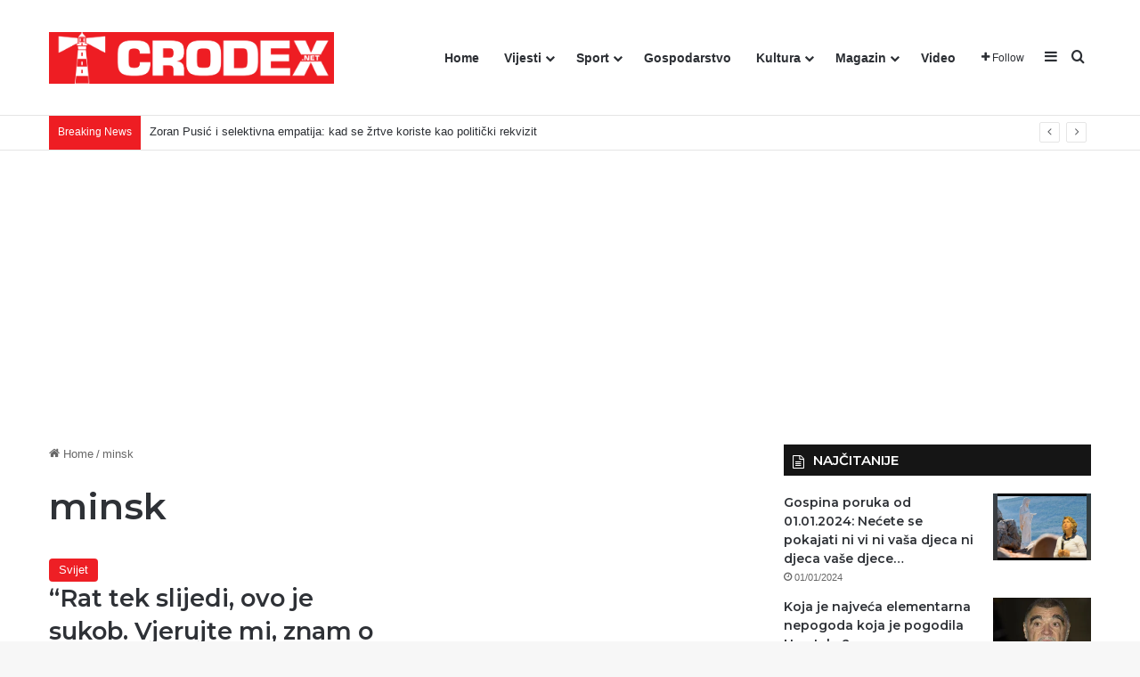

--- FILE ---
content_type: text/html; charset=utf-8
request_url: https://www.google.com/recaptcha/api2/anchor?ar=1&k=6LdDKU0hAAAAANeMbnIpe5UGOaF0nOMskhCCJciA&co=aHR0cHM6Ly9jcm9kZXgubmV0OjQ0Mw..&hl=en&v=N67nZn4AqZkNcbeMu4prBgzg&size=normal&anchor-ms=20000&execute-ms=30000&cb=x54sdlm5pdbz
body_size: 49408
content:
<!DOCTYPE HTML><html dir="ltr" lang="en"><head><meta http-equiv="Content-Type" content="text/html; charset=UTF-8">
<meta http-equiv="X-UA-Compatible" content="IE=edge">
<title>reCAPTCHA</title>
<style type="text/css">
/* cyrillic-ext */
@font-face {
  font-family: 'Roboto';
  font-style: normal;
  font-weight: 400;
  font-stretch: 100%;
  src: url(//fonts.gstatic.com/s/roboto/v48/KFO7CnqEu92Fr1ME7kSn66aGLdTylUAMa3GUBHMdazTgWw.woff2) format('woff2');
  unicode-range: U+0460-052F, U+1C80-1C8A, U+20B4, U+2DE0-2DFF, U+A640-A69F, U+FE2E-FE2F;
}
/* cyrillic */
@font-face {
  font-family: 'Roboto';
  font-style: normal;
  font-weight: 400;
  font-stretch: 100%;
  src: url(//fonts.gstatic.com/s/roboto/v48/KFO7CnqEu92Fr1ME7kSn66aGLdTylUAMa3iUBHMdazTgWw.woff2) format('woff2');
  unicode-range: U+0301, U+0400-045F, U+0490-0491, U+04B0-04B1, U+2116;
}
/* greek-ext */
@font-face {
  font-family: 'Roboto';
  font-style: normal;
  font-weight: 400;
  font-stretch: 100%;
  src: url(//fonts.gstatic.com/s/roboto/v48/KFO7CnqEu92Fr1ME7kSn66aGLdTylUAMa3CUBHMdazTgWw.woff2) format('woff2');
  unicode-range: U+1F00-1FFF;
}
/* greek */
@font-face {
  font-family: 'Roboto';
  font-style: normal;
  font-weight: 400;
  font-stretch: 100%;
  src: url(//fonts.gstatic.com/s/roboto/v48/KFO7CnqEu92Fr1ME7kSn66aGLdTylUAMa3-UBHMdazTgWw.woff2) format('woff2');
  unicode-range: U+0370-0377, U+037A-037F, U+0384-038A, U+038C, U+038E-03A1, U+03A3-03FF;
}
/* math */
@font-face {
  font-family: 'Roboto';
  font-style: normal;
  font-weight: 400;
  font-stretch: 100%;
  src: url(//fonts.gstatic.com/s/roboto/v48/KFO7CnqEu92Fr1ME7kSn66aGLdTylUAMawCUBHMdazTgWw.woff2) format('woff2');
  unicode-range: U+0302-0303, U+0305, U+0307-0308, U+0310, U+0312, U+0315, U+031A, U+0326-0327, U+032C, U+032F-0330, U+0332-0333, U+0338, U+033A, U+0346, U+034D, U+0391-03A1, U+03A3-03A9, U+03B1-03C9, U+03D1, U+03D5-03D6, U+03F0-03F1, U+03F4-03F5, U+2016-2017, U+2034-2038, U+203C, U+2040, U+2043, U+2047, U+2050, U+2057, U+205F, U+2070-2071, U+2074-208E, U+2090-209C, U+20D0-20DC, U+20E1, U+20E5-20EF, U+2100-2112, U+2114-2115, U+2117-2121, U+2123-214F, U+2190, U+2192, U+2194-21AE, U+21B0-21E5, U+21F1-21F2, U+21F4-2211, U+2213-2214, U+2216-22FF, U+2308-230B, U+2310, U+2319, U+231C-2321, U+2336-237A, U+237C, U+2395, U+239B-23B7, U+23D0, U+23DC-23E1, U+2474-2475, U+25AF, U+25B3, U+25B7, U+25BD, U+25C1, U+25CA, U+25CC, U+25FB, U+266D-266F, U+27C0-27FF, U+2900-2AFF, U+2B0E-2B11, U+2B30-2B4C, U+2BFE, U+3030, U+FF5B, U+FF5D, U+1D400-1D7FF, U+1EE00-1EEFF;
}
/* symbols */
@font-face {
  font-family: 'Roboto';
  font-style: normal;
  font-weight: 400;
  font-stretch: 100%;
  src: url(//fonts.gstatic.com/s/roboto/v48/KFO7CnqEu92Fr1ME7kSn66aGLdTylUAMaxKUBHMdazTgWw.woff2) format('woff2');
  unicode-range: U+0001-000C, U+000E-001F, U+007F-009F, U+20DD-20E0, U+20E2-20E4, U+2150-218F, U+2190, U+2192, U+2194-2199, U+21AF, U+21E6-21F0, U+21F3, U+2218-2219, U+2299, U+22C4-22C6, U+2300-243F, U+2440-244A, U+2460-24FF, U+25A0-27BF, U+2800-28FF, U+2921-2922, U+2981, U+29BF, U+29EB, U+2B00-2BFF, U+4DC0-4DFF, U+FFF9-FFFB, U+10140-1018E, U+10190-1019C, U+101A0, U+101D0-101FD, U+102E0-102FB, U+10E60-10E7E, U+1D2C0-1D2D3, U+1D2E0-1D37F, U+1F000-1F0FF, U+1F100-1F1AD, U+1F1E6-1F1FF, U+1F30D-1F30F, U+1F315, U+1F31C, U+1F31E, U+1F320-1F32C, U+1F336, U+1F378, U+1F37D, U+1F382, U+1F393-1F39F, U+1F3A7-1F3A8, U+1F3AC-1F3AF, U+1F3C2, U+1F3C4-1F3C6, U+1F3CA-1F3CE, U+1F3D4-1F3E0, U+1F3ED, U+1F3F1-1F3F3, U+1F3F5-1F3F7, U+1F408, U+1F415, U+1F41F, U+1F426, U+1F43F, U+1F441-1F442, U+1F444, U+1F446-1F449, U+1F44C-1F44E, U+1F453, U+1F46A, U+1F47D, U+1F4A3, U+1F4B0, U+1F4B3, U+1F4B9, U+1F4BB, U+1F4BF, U+1F4C8-1F4CB, U+1F4D6, U+1F4DA, U+1F4DF, U+1F4E3-1F4E6, U+1F4EA-1F4ED, U+1F4F7, U+1F4F9-1F4FB, U+1F4FD-1F4FE, U+1F503, U+1F507-1F50B, U+1F50D, U+1F512-1F513, U+1F53E-1F54A, U+1F54F-1F5FA, U+1F610, U+1F650-1F67F, U+1F687, U+1F68D, U+1F691, U+1F694, U+1F698, U+1F6AD, U+1F6B2, U+1F6B9-1F6BA, U+1F6BC, U+1F6C6-1F6CF, U+1F6D3-1F6D7, U+1F6E0-1F6EA, U+1F6F0-1F6F3, U+1F6F7-1F6FC, U+1F700-1F7FF, U+1F800-1F80B, U+1F810-1F847, U+1F850-1F859, U+1F860-1F887, U+1F890-1F8AD, U+1F8B0-1F8BB, U+1F8C0-1F8C1, U+1F900-1F90B, U+1F93B, U+1F946, U+1F984, U+1F996, U+1F9E9, U+1FA00-1FA6F, U+1FA70-1FA7C, U+1FA80-1FA89, U+1FA8F-1FAC6, U+1FACE-1FADC, U+1FADF-1FAE9, U+1FAF0-1FAF8, U+1FB00-1FBFF;
}
/* vietnamese */
@font-face {
  font-family: 'Roboto';
  font-style: normal;
  font-weight: 400;
  font-stretch: 100%;
  src: url(//fonts.gstatic.com/s/roboto/v48/KFO7CnqEu92Fr1ME7kSn66aGLdTylUAMa3OUBHMdazTgWw.woff2) format('woff2');
  unicode-range: U+0102-0103, U+0110-0111, U+0128-0129, U+0168-0169, U+01A0-01A1, U+01AF-01B0, U+0300-0301, U+0303-0304, U+0308-0309, U+0323, U+0329, U+1EA0-1EF9, U+20AB;
}
/* latin-ext */
@font-face {
  font-family: 'Roboto';
  font-style: normal;
  font-weight: 400;
  font-stretch: 100%;
  src: url(//fonts.gstatic.com/s/roboto/v48/KFO7CnqEu92Fr1ME7kSn66aGLdTylUAMa3KUBHMdazTgWw.woff2) format('woff2');
  unicode-range: U+0100-02BA, U+02BD-02C5, U+02C7-02CC, U+02CE-02D7, U+02DD-02FF, U+0304, U+0308, U+0329, U+1D00-1DBF, U+1E00-1E9F, U+1EF2-1EFF, U+2020, U+20A0-20AB, U+20AD-20C0, U+2113, U+2C60-2C7F, U+A720-A7FF;
}
/* latin */
@font-face {
  font-family: 'Roboto';
  font-style: normal;
  font-weight: 400;
  font-stretch: 100%;
  src: url(//fonts.gstatic.com/s/roboto/v48/KFO7CnqEu92Fr1ME7kSn66aGLdTylUAMa3yUBHMdazQ.woff2) format('woff2');
  unicode-range: U+0000-00FF, U+0131, U+0152-0153, U+02BB-02BC, U+02C6, U+02DA, U+02DC, U+0304, U+0308, U+0329, U+2000-206F, U+20AC, U+2122, U+2191, U+2193, U+2212, U+2215, U+FEFF, U+FFFD;
}
/* cyrillic-ext */
@font-face {
  font-family: 'Roboto';
  font-style: normal;
  font-weight: 500;
  font-stretch: 100%;
  src: url(//fonts.gstatic.com/s/roboto/v48/KFO7CnqEu92Fr1ME7kSn66aGLdTylUAMa3GUBHMdazTgWw.woff2) format('woff2');
  unicode-range: U+0460-052F, U+1C80-1C8A, U+20B4, U+2DE0-2DFF, U+A640-A69F, U+FE2E-FE2F;
}
/* cyrillic */
@font-face {
  font-family: 'Roboto';
  font-style: normal;
  font-weight: 500;
  font-stretch: 100%;
  src: url(//fonts.gstatic.com/s/roboto/v48/KFO7CnqEu92Fr1ME7kSn66aGLdTylUAMa3iUBHMdazTgWw.woff2) format('woff2');
  unicode-range: U+0301, U+0400-045F, U+0490-0491, U+04B0-04B1, U+2116;
}
/* greek-ext */
@font-face {
  font-family: 'Roboto';
  font-style: normal;
  font-weight: 500;
  font-stretch: 100%;
  src: url(//fonts.gstatic.com/s/roboto/v48/KFO7CnqEu92Fr1ME7kSn66aGLdTylUAMa3CUBHMdazTgWw.woff2) format('woff2');
  unicode-range: U+1F00-1FFF;
}
/* greek */
@font-face {
  font-family: 'Roboto';
  font-style: normal;
  font-weight: 500;
  font-stretch: 100%;
  src: url(//fonts.gstatic.com/s/roboto/v48/KFO7CnqEu92Fr1ME7kSn66aGLdTylUAMa3-UBHMdazTgWw.woff2) format('woff2');
  unicode-range: U+0370-0377, U+037A-037F, U+0384-038A, U+038C, U+038E-03A1, U+03A3-03FF;
}
/* math */
@font-face {
  font-family: 'Roboto';
  font-style: normal;
  font-weight: 500;
  font-stretch: 100%;
  src: url(//fonts.gstatic.com/s/roboto/v48/KFO7CnqEu92Fr1ME7kSn66aGLdTylUAMawCUBHMdazTgWw.woff2) format('woff2');
  unicode-range: U+0302-0303, U+0305, U+0307-0308, U+0310, U+0312, U+0315, U+031A, U+0326-0327, U+032C, U+032F-0330, U+0332-0333, U+0338, U+033A, U+0346, U+034D, U+0391-03A1, U+03A3-03A9, U+03B1-03C9, U+03D1, U+03D5-03D6, U+03F0-03F1, U+03F4-03F5, U+2016-2017, U+2034-2038, U+203C, U+2040, U+2043, U+2047, U+2050, U+2057, U+205F, U+2070-2071, U+2074-208E, U+2090-209C, U+20D0-20DC, U+20E1, U+20E5-20EF, U+2100-2112, U+2114-2115, U+2117-2121, U+2123-214F, U+2190, U+2192, U+2194-21AE, U+21B0-21E5, U+21F1-21F2, U+21F4-2211, U+2213-2214, U+2216-22FF, U+2308-230B, U+2310, U+2319, U+231C-2321, U+2336-237A, U+237C, U+2395, U+239B-23B7, U+23D0, U+23DC-23E1, U+2474-2475, U+25AF, U+25B3, U+25B7, U+25BD, U+25C1, U+25CA, U+25CC, U+25FB, U+266D-266F, U+27C0-27FF, U+2900-2AFF, U+2B0E-2B11, U+2B30-2B4C, U+2BFE, U+3030, U+FF5B, U+FF5D, U+1D400-1D7FF, U+1EE00-1EEFF;
}
/* symbols */
@font-face {
  font-family: 'Roboto';
  font-style: normal;
  font-weight: 500;
  font-stretch: 100%;
  src: url(//fonts.gstatic.com/s/roboto/v48/KFO7CnqEu92Fr1ME7kSn66aGLdTylUAMaxKUBHMdazTgWw.woff2) format('woff2');
  unicode-range: U+0001-000C, U+000E-001F, U+007F-009F, U+20DD-20E0, U+20E2-20E4, U+2150-218F, U+2190, U+2192, U+2194-2199, U+21AF, U+21E6-21F0, U+21F3, U+2218-2219, U+2299, U+22C4-22C6, U+2300-243F, U+2440-244A, U+2460-24FF, U+25A0-27BF, U+2800-28FF, U+2921-2922, U+2981, U+29BF, U+29EB, U+2B00-2BFF, U+4DC0-4DFF, U+FFF9-FFFB, U+10140-1018E, U+10190-1019C, U+101A0, U+101D0-101FD, U+102E0-102FB, U+10E60-10E7E, U+1D2C0-1D2D3, U+1D2E0-1D37F, U+1F000-1F0FF, U+1F100-1F1AD, U+1F1E6-1F1FF, U+1F30D-1F30F, U+1F315, U+1F31C, U+1F31E, U+1F320-1F32C, U+1F336, U+1F378, U+1F37D, U+1F382, U+1F393-1F39F, U+1F3A7-1F3A8, U+1F3AC-1F3AF, U+1F3C2, U+1F3C4-1F3C6, U+1F3CA-1F3CE, U+1F3D4-1F3E0, U+1F3ED, U+1F3F1-1F3F3, U+1F3F5-1F3F7, U+1F408, U+1F415, U+1F41F, U+1F426, U+1F43F, U+1F441-1F442, U+1F444, U+1F446-1F449, U+1F44C-1F44E, U+1F453, U+1F46A, U+1F47D, U+1F4A3, U+1F4B0, U+1F4B3, U+1F4B9, U+1F4BB, U+1F4BF, U+1F4C8-1F4CB, U+1F4D6, U+1F4DA, U+1F4DF, U+1F4E3-1F4E6, U+1F4EA-1F4ED, U+1F4F7, U+1F4F9-1F4FB, U+1F4FD-1F4FE, U+1F503, U+1F507-1F50B, U+1F50D, U+1F512-1F513, U+1F53E-1F54A, U+1F54F-1F5FA, U+1F610, U+1F650-1F67F, U+1F687, U+1F68D, U+1F691, U+1F694, U+1F698, U+1F6AD, U+1F6B2, U+1F6B9-1F6BA, U+1F6BC, U+1F6C6-1F6CF, U+1F6D3-1F6D7, U+1F6E0-1F6EA, U+1F6F0-1F6F3, U+1F6F7-1F6FC, U+1F700-1F7FF, U+1F800-1F80B, U+1F810-1F847, U+1F850-1F859, U+1F860-1F887, U+1F890-1F8AD, U+1F8B0-1F8BB, U+1F8C0-1F8C1, U+1F900-1F90B, U+1F93B, U+1F946, U+1F984, U+1F996, U+1F9E9, U+1FA00-1FA6F, U+1FA70-1FA7C, U+1FA80-1FA89, U+1FA8F-1FAC6, U+1FACE-1FADC, U+1FADF-1FAE9, U+1FAF0-1FAF8, U+1FB00-1FBFF;
}
/* vietnamese */
@font-face {
  font-family: 'Roboto';
  font-style: normal;
  font-weight: 500;
  font-stretch: 100%;
  src: url(//fonts.gstatic.com/s/roboto/v48/KFO7CnqEu92Fr1ME7kSn66aGLdTylUAMa3OUBHMdazTgWw.woff2) format('woff2');
  unicode-range: U+0102-0103, U+0110-0111, U+0128-0129, U+0168-0169, U+01A0-01A1, U+01AF-01B0, U+0300-0301, U+0303-0304, U+0308-0309, U+0323, U+0329, U+1EA0-1EF9, U+20AB;
}
/* latin-ext */
@font-face {
  font-family: 'Roboto';
  font-style: normal;
  font-weight: 500;
  font-stretch: 100%;
  src: url(//fonts.gstatic.com/s/roboto/v48/KFO7CnqEu92Fr1ME7kSn66aGLdTylUAMa3KUBHMdazTgWw.woff2) format('woff2');
  unicode-range: U+0100-02BA, U+02BD-02C5, U+02C7-02CC, U+02CE-02D7, U+02DD-02FF, U+0304, U+0308, U+0329, U+1D00-1DBF, U+1E00-1E9F, U+1EF2-1EFF, U+2020, U+20A0-20AB, U+20AD-20C0, U+2113, U+2C60-2C7F, U+A720-A7FF;
}
/* latin */
@font-face {
  font-family: 'Roboto';
  font-style: normal;
  font-weight: 500;
  font-stretch: 100%;
  src: url(//fonts.gstatic.com/s/roboto/v48/KFO7CnqEu92Fr1ME7kSn66aGLdTylUAMa3yUBHMdazQ.woff2) format('woff2');
  unicode-range: U+0000-00FF, U+0131, U+0152-0153, U+02BB-02BC, U+02C6, U+02DA, U+02DC, U+0304, U+0308, U+0329, U+2000-206F, U+20AC, U+2122, U+2191, U+2193, U+2212, U+2215, U+FEFF, U+FFFD;
}
/* cyrillic-ext */
@font-face {
  font-family: 'Roboto';
  font-style: normal;
  font-weight: 900;
  font-stretch: 100%;
  src: url(//fonts.gstatic.com/s/roboto/v48/KFO7CnqEu92Fr1ME7kSn66aGLdTylUAMa3GUBHMdazTgWw.woff2) format('woff2');
  unicode-range: U+0460-052F, U+1C80-1C8A, U+20B4, U+2DE0-2DFF, U+A640-A69F, U+FE2E-FE2F;
}
/* cyrillic */
@font-face {
  font-family: 'Roboto';
  font-style: normal;
  font-weight: 900;
  font-stretch: 100%;
  src: url(//fonts.gstatic.com/s/roboto/v48/KFO7CnqEu92Fr1ME7kSn66aGLdTylUAMa3iUBHMdazTgWw.woff2) format('woff2');
  unicode-range: U+0301, U+0400-045F, U+0490-0491, U+04B0-04B1, U+2116;
}
/* greek-ext */
@font-face {
  font-family: 'Roboto';
  font-style: normal;
  font-weight: 900;
  font-stretch: 100%;
  src: url(//fonts.gstatic.com/s/roboto/v48/KFO7CnqEu92Fr1ME7kSn66aGLdTylUAMa3CUBHMdazTgWw.woff2) format('woff2');
  unicode-range: U+1F00-1FFF;
}
/* greek */
@font-face {
  font-family: 'Roboto';
  font-style: normal;
  font-weight: 900;
  font-stretch: 100%;
  src: url(//fonts.gstatic.com/s/roboto/v48/KFO7CnqEu92Fr1ME7kSn66aGLdTylUAMa3-UBHMdazTgWw.woff2) format('woff2');
  unicode-range: U+0370-0377, U+037A-037F, U+0384-038A, U+038C, U+038E-03A1, U+03A3-03FF;
}
/* math */
@font-face {
  font-family: 'Roboto';
  font-style: normal;
  font-weight: 900;
  font-stretch: 100%;
  src: url(//fonts.gstatic.com/s/roboto/v48/KFO7CnqEu92Fr1ME7kSn66aGLdTylUAMawCUBHMdazTgWw.woff2) format('woff2');
  unicode-range: U+0302-0303, U+0305, U+0307-0308, U+0310, U+0312, U+0315, U+031A, U+0326-0327, U+032C, U+032F-0330, U+0332-0333, U+0338, U+033A, U+0346, U+034D, U+0391-03A1, U+03A3-03A9, U+03B1-03C9, U+03D1, U+03D5-03D6, U+03F0-03F1, U+03F4-03F5, U+2016-2017, U+2034-2038, U+203C, U+2040, U+2043, U+2047, U+2050, U+2057, U+205F, U+2070-2071, U+2074-208E, U+2090-209C, U+20D0-20DC, U+20E1, U+20E5-20EF, U+2100-2112, U+2114-2115, U+2117-2121, U+2123-214F, U+2190, U+2192, U+2194-21AE, U+21B0-21E5, U+21F1-21F2, U+21F4-2211, U+2213-2214, U+2216-22FF, U+2308-230B, U+2310, U+2319, U+231C-2321, U+2336-237A, U+237C, U+2395, U+239B-23B7, U+23D0, U+23DC-23E1, U+2474-2475, U+25AF, U+25B3, U+25B7, U+25BD, U+25C1, U+25CA, U+25CC, U+25FB, U+266D-266F, U+27C0-27FF, U+2900-2AFF, U+2B0E-2B11, U+2B30-2B4C, U+2BFE, U+3030, U+FF5B, U+FF5D, U+1D400-1D7FF, U+1EE00-1EEFF;
}
/* symbols */
@font-face {
  font-family: 'Roboto';
  font-style: normal;
  font-weight: 900;
  font-stretch: 100%;
  src: url(//fonts.gstatic.com/s/roboto/v48/KFO7CnqEu92Fr1ME7kSn66aGLdTylUAMaxKUBHMdazTgWw.woff2) format('woff2');
  unicode-range: U+0001-000C, U+000E-001F, U+007F-009F, U+20DD-20E0, U+20E2-20E4, U+2150-218F, U+2190, U+2192, U+2194-2199, U+21AF, U+21E6-21F0, U+21F3, U+2218-2219, U+2299, U+22C4-22C6, U+2300-243F, U+2440-244A, U+2460-24FF, U+25A0-27BF, U+2800-28FF, U+2921-2922, U+2981, U+29BF, U+29EB, U+2B00-2BFF, U+4DC0-4DFF, U+FFF9-FFFB, U+10140-1018E, U+10190-1019C, U+101A0, U+101D0-101FD, U+102E0-102FB, U+10E60-10E7E, U+1D2C0-1D2D3, U+1D2E0-1D37F, U+1F000-1F0FF, U+1F100-1F1AD, U+1F1E6-1F1FF, U+1F30D-1F30F, U+1F315, U+1F31C, U+1F31E, U+1F320-1F32C, U+1F336, U+1F378, U+1F37D, U+1F382, U+1F393-1F39F, U+1F3A7-1F3A8, U+1F3AC-1F3AF, U+1F3C2, U+1F3C4-1F3C6, U+1F3CA-1F3CE, U+1F3D4-1F3E0, U+1F3ED, U+1F3F1-1F3F3, U+1F3F5-1F3F7, U+1F408, U+1F415, U+1F41F, U+1F426, U+1F43F, U+1F441-1F442, U+1F444, U+1F446-1F449, U+1F44C-1F44E, U+1F453, U+1F46A, U+1F47D, U+1F4A3, U+1F4B0, U+1F4B3, U+1F4B9, U+1F4BB, U+1F4BF, U+1F4C8-1F4CB, U+1F4D6, U+1F4DA, U+1F4DF, U+1F4E3-1F4E6, U+1F4EA-1F4ED, U+1F4F7, U+1F4F9-1F4FB, U+1F4FD-1F4FE, U+1F503, U+1F507-1F50B, U+1F50D, U+1F512-1F513, U+1F53E-1F54A, U+1F54F-1F5FA, U+1F610, U+1F650-1F67F, U+1F687, U+1F68D, U+1F691, U+1F694, U+1F698, U+1F6AD, U+1F6B2, U+1F6B9-1F6BA, U+1F6BC, U+1F6C6-1F6CF, U+1F6D3-1F6D7, U+1F6E0-1F6EA, U+1F6F0-1F6F3, U+1F6F7-1F6FC, U+1F700-1F7FF, U+1F800-1F80B, U+1F810-1F847, U+1F850-1F859, U+1F860-1F887, U+1F890-1F8AD, U+1F8B0-1F8BB, U+1F8C0-1F8C1, U+1F900-1F90B, U+1F93B, U+1F946, U+1F984, U+1F996, U+1F9E9, U+1FA00-1FA6F, U+1FA70-1FA7C, U+1FA80-1FA89, U+1FA8F-1FAC6, U+1FACE-1FADC, U+1FADF-1FAE9, U+1FAF0-1FAF8, U+1FB00-1FBFF;
}
/* vietnamese */
@font-face {
  font-family: 'Roboto';
  font-style: normal;
  font-weight: 900;
  font-stretch: 100%;
  src: url(//fonts.gstatic.com/s/roboto/v48/KFO7CnqEu92Fr1ME7kSn66aGLdTylUAMa3OUBHMdazTgWw.woff2) format('woff2');
  unicode-range: U+0102-0103, U+0110-0111, U+0128-0129, U+0168-0169, U+01A0-01A1, U+01AF-01B0, U+0300-0301, U+0303-0304, U+0308-0309, U+0323, U+0329, U+1EA0-1EF9, U+20AB;
}
/* latin-ext */
@font-face {
  font-family: 'Roboto';
  font-style: normal;
  font-weight: 900;
  font-stretch: 100%;
  src: url(//fonts.gstatic.com/s/roboto/v48/KFO7CnqEu92Fr1ME7kSn66aGLdTylUAMa3KUBHMdazTgWw.woff2) format('woff2');
  unicode-range: U+0100-02BA, U+02BD-02C5, U+02C7-02CC, U+02CE-02D7, U+02DD-02FF, U+0304, U+0308, U+0329, U+1D00-1DBF, U+1E00-1E9F, U+1EF2-1EFF, U+2020, U+20A0-20AB, U+20AD-20C0, U+2113, U+2C60-2C7F, U+A720-A7FF;
}
/* latin */
@font-face {
  font-family: 'Roboto';
  font-style: normal;
  font-weight: 900;
  font-stretch: 100%;
  src: url(//fonts.gstatic.com/s/roboto/v48/KFO7CnqEu92Fr1ME7kSn66aGLdTylUAMa3yUBHMdazQ.woff2) format('woff2');
  unicode-range: U+0000-00FF, U+0131, U+0152-0153, U+02BB-02BC, U+02C6, U+02DA, U+02DC, U+0304, U+0308, U+0329, U+2000-206F, U+20AC, U+2122, U+2191, U+2193, U+2212, U+2215, U+FEFF, U+FFFD;
}

</style>
<link rel="stylesheet" type="text/css" href="https://www.gstatic.com/recaptcha/releases/N67nZn4AqZkNcbeMu4prBgzg/styles__ltr.css">
<script nonce="329mKCQN7rcVkyqThvQfkQ" type="text/javascript">window['__recaptcha_api'] = 'https://www.google.com/recaptcha/api2/';</script>
<script type="text/javascript" src="https://www.gstatic.com/recaptcha/releases/N67nZn4AqZkNcbeMu4prBgzg/recaptcha__en.js" nonce="329mKCQN7rcVkyqThvQfkQ">
      
    </script></head>
<body><div id="rc-anchor-alert" class="rc-anchor-alert"></div>
<input type="hidden" id="recaptcha-token" value="[base64]">
<script type="text/javascript" nonce="329mKCQN7rcVkyqThvQfkQ">
      recaptcha.anchor.Main.init("[\x22ainput\x22,[\x22bgdata\x22,\x22\x22,\[base64]/[base64]/[base64]/[base64]/[base64]/[base64]/KGcoTywyNTMsTy5PKSxVRyhPLEMpKTpnKE8sMjUzLEMpLE8pKSxsKSksTykpfSxieT1mdW5jdGlvbihDLE8sdSxsKXtmb3IobD0odT1SKEMpLDApO08+MDtPLS0pbD1sPDw4fFooQyk7ZyhDLHUsbCl9LFVHPWZ1bmN0aW9uKEMsTyl7Qy5pLmxlbmd0aD4xMDQ/[base64]/[base64]/[base64]/[base64]/[base64]/[base64]/[base64]\\u003d\x22,\[base64]\\u003d\x22,\x22GMKYwrbDpcOcwpfDu8ONKwHCjMK3UBzCuMOkwpdCwpTDnsK2wqZgQsOOwqlQwrkiwqnDjHEvw7x2TsOSwqwVMsOhw67CscOWw6I3wrjDmMOFZMKEw4tzwpnCpSMnM8OFw4A5w6PCtnXCsGfDtTkYwp9PYVDChGrDpTwAwqLDjsO8aBpyw7tUNknCkcO/w5rClxfDpifDrA3CmsO1wq9Dw5QMw7PCiEzCucKCXMKdw4EeX1lQw68vwpROX1hFfcKMw7lmwrzDqhApwoDCq2zCoUzCrFRPwpXCqsKxw43CtgMEwop8w7xQPsOdwq3Ch8OmwoTCscKBWF0IwrXCrMKofRXDjMO/w4Epw4rDuMKUw7RYbkfDscKPIwHCgMK0wq50URZPw7NrPsOnw5DCpsOoH1QDwoQRdsObwr1tCRV6w6ZpVGfDssKpQA/DhmMTY8OLwrrCm8OHw53DqMOKw7Nsw5nDqcKcwoxCw6nDhcOzwo7Ci8O/Rhgcw4bCkMOxw67DlzwfAT1ww5/DpsO+BH/[base64]/CnEzCnsK8CH3DocOZKUhwV0cBDsKPwqfDpV7CncO2w53Dtm/DmcOibhfDhwBqwol/w75UwoLCjsKcwrogBMKFdi3Cgj/CmTzChhDDvU0rw4/Dr8KiJCIbw4cZbMOKwo40c8OQVXh3RsOwM8OVeMOgwoDCjGrCgEg+N8OeJRjCg8KAwobDr0tcwqptGMOCI8OPw4XDuwB8w6/DmG5Ww53CgsKiwqDDn8O+wq3CjWjDsDZXw6LCkxHCs8KBElgRw6/DvsKLLknCncKZw5USM1rDrkDCvsKhwqLCrTs/wqPCuRzCusOhw7AwwoAXw5XDgA0OEMKfw6jDn0QJC8OPY8KFOR7Dt8KsVjzCs8KNw7M7wowkIxHCiMOLwrMvbMOLwr4vXMO3VcOgP8OCPSZvw7sFwpFLw5vDl2vDvBHCosOPwqzCr8KhOsKqw7/CphnDtcOWQcOXX3UrGwcwJMKRwozCuBwJw7XCrEnCoCrCkht/woDDlcKCw6dMMmstw7/ChEHDnMK8Jlw+w6F+f8KRw4U2wrJxw5LDvlHDgHFMw4UzwoYpw5XDj8O4wr/Dl8KOw5c3KcKCw5bCsT7DisOCR0PCtUzCj8O9EQ3CucK5alzCksOtwp0HGjoWwpDDknA7cMOtScOSwqTClSPCmcKfc8Oywp/DvTNnCTjCsxvDqMK+wp1CwqjCscOQwqLDvwvDiMKcw5TCkhQ3wq3CtSHDk8KHIBkNCTzDu8OMdh3DmsKTwrcQw6PCjkoAw5Rsw67CtTXCosO2w4DCk8KSNcOjPsOAFcO0DsKdw6h5bsKsw6/Ds1dJacObP8KnbsOlJsONWi7CjMKUwrkIeh7Cow7Dm8Ozw73DjGQCwqBvwonDqDPCrVoFwp/[base64]/[base64]/[base64]/wpIyw5rDsVbDnQjDhmUVw4fDocKcw7PDrsKfw7LChQwQw7I5QsOFGS7CumXDl2Rdw50aYldBVsK6w40RXXQeeSDCjz/ChcKOFcK3QEbChBQdw59gw6rCtXJhw7c4XDPChMKwwrxww5bCgcOqT0s1wrDDgMK8w7ZmEMOww5xOw77DjcO2wo4Kw7F4w77CqMOzXQ/DqB7Cn8OdTWx4wqRkBEDDmcKyAMKHw4dXw4Rrw5nDvcKlw4xywpHCrcOqw7nCr2ZcdSfCqMK4wpPDmmZOw5ZTwrnCv2RWwp7Cl2/DjMKgw4Bzw7fDtMOGwoAgVcOsOsOWwqzDi8Kiwq1GdXAYw4dww53ChBzCiiA7SxIaFFnClsKxecKQwotVFcOBfcKKbRluQ8OWBTclw4FHw7UQR8K3fcODworCjlPChic5McKDwrXDpz0MVsK3JMOOWEFiw6/[base64]/CinPCpsKYwrQZWjzDjcOKwoLChsKYwo9ZwpXDhQ4vXEjDugzCgn4tcDrDjD0BwpHCjxURA8OJKlBrIcKtwqnDhsO8w6zDqgUTZsKnBcKaFsO2w71yC8KwAMKZwqTDtWLCi8Odwo9+wr/CizwBJkTCisKVwqlcByMDwoRnw5ULdsKUw7zCsWcWw6A+OBTDksKOw49Ww4HDtsKHR8K7VQ1sFglGfMOFwofChsKSQERjw6NAw4/DoMO1w7E+w7bDrxM7w47CrBnCukjCs8KpwpEEwqTCp8O3wrAGw5zDksO3w6nDhcOScMOqD0bDnFcDwq3CsMKywqxawp7DqcOkw5QnMSLDi8K2w5UTwrlbw5fCglYUwroqwozDvx17wr5SGGfCtMKyw4AiL3orwpfCqsKgSw1tNcOZw40Zw50feSpTNcOJwo8/LGM+QDI6wpxeXsKew6lcwoYpw7DCj8KGw6ZXLMK0Uk7DvsOOwrnCmMKvw4JjLcOaRcKVw6rCjQVyL8KMw7LDqMKpwoQdwqrDuSUJOsKLeUspO8Ojw4wPMMOLdMO5NFLCmmN6NMOrXAHCgMKpK3fCtMODw7DDuMKqScO8wp/Dkx/Cv8KKw7rDiTXDk0LCisO5K8Kaw4I5ZhRIwpJIDRwcw6zCtMK6w6HDu8KMwrDDgsKowqF8JMOXwpTCi8O3w5okUgvDsmM4THsWw4A+w65YwrbCm3rDkEk4SSLDr8OEW1fCqyHDicKOHgfCu8Kvw7fCgcKMPERWCCxxPMK3wpYNHh3CiCFbw6/DlhpPw40vw4fDpcO2K8KiwpHDqsKqHnzCucOpH8OPwrRAwrPCn8KgBmbDiH9YwpvCl0IrFsKhT3oww4DCv8O0wo/[base64]/CicKbwrvDusKswrUOw5gUPjgwwp1ufh3CjMOGw6/[base64]/[base64]/DgcKpeMKjfMKdeCXDmMK/[base64]/[base64]/Cg0hBesO9BcOrwpBTJn3DmE/DiVvDjR7DssOrwql2w7nDicKhw6sOC2rCqijDtUYxw7opKjrCi1fCusK9w5FaBhwFwpTCq8KPw6XDv8KOKAstw6gpw5hzLzELZcKrcDrDkMOvw73Cm8KswofDkMO5wpfCuXHCtsOKDATCjwk7PWVjwo/DhcKHIsKrIMKBL37DiMKiw5wMAsKOCmMxdcKJUsKnYivCq0PDpMOLwqjDucOTUMKHwqLDiMOkwq3DgAg4wqEYw6g6YCw6I1llwpXCkCPDg3zColHDqinDpzrDqRHCrsKNw5c7DxXDgjNlXcKmw4cZwo/[base64]/f0/DpMO6wrQNfsOtQMKrwqxsXMKNasKzw5Rtw5pZwr/[base64]/DuEfCucOMCAlwSRklw5nDl3llKcK+wr5bwpkYwojDtV7DrMO0c8Khf8KOYcO8woAgwoopKnhcHHRgwqc6w5Uzw5lgTjHDgcKuccONw7EHwprDisKiw7HCiz9TwoDCoMKVHsKGwrfCnsKwDU7CtVDDgMKhwrHCr8K1bcOKGT3CtcK/w5zDuQzCgsOUaRHCpsKdeGwQw5Qfw4/DokXDrG3DuMKIw7EeL1DDnFDDqcOnRsOuTsKvbcONYyLDoUd2wpB1csOMFj5LfxZlwqbCm8OJT0jDkMOAw77Dk8OMeF47Rj/DvcOvQ8OHbSIAIW5/[base64]/[base64]/CvTvCvxjDnMOVXMO4HsOGDsOkNMOePsKkaVpXYFLCkcOnEcKDwp5UMEE2JcOfw7seGcOdZsOSVMKIw4jDr8OWwqFzVsOwNXnCtR7Dk1/Cjk3CoktzwowMWFM2U8K4wrzDjHnDhx8sw4nCsGLDv8Ote8K8woB3wprDvMKEwrQXw7jCpcK8w5x7w41rwobDpsO7w4HCk2LDpBTCn8OgaDrCnMKIFcOuwq3Do2DDjsKHw4dYccK/[base64]/DrMO8aBTDlcO+WsO8TcOyN21xw7rCvUTDkEktw5zCkMO0wrl+MsOmDzR3RsKQw5wywp/[base64]/wp3CqD1Gwr0CZMKSBcO8wo3DvsOswotxA8KpwrZIfsKCfFRpw5LCl8K+wonDlAlkUH9lEMKww53DvBBkw5EhYMO5wqNBYsKhw47DvmRrwp02woRGwq0nwrzCgUfCtcKaDjPCpETCqcOpFl/CqsKJZBPCr8OBd1gAw6jCuHzDp8OWfcK0ejrCo8Knw6/DqsKbwqjDtngKfTxyecKiMHV/wr1LUMOtwrFHK1pLw4bCix8qYxxNw63DpsOfHcO/w41qwo13w7kdwoXDn2xFHSlJBi1wJkPCvsO2AQNTJU7DjE7Di1/DrsOrPg1wOxMMZcK/w5zCnlBvZRUqwpLDo8OCNMObwqNWRsK+FWA/AQ7CvMKuAhvCsRlCFMKWwr3Cp8O0T8KTBsOUChDDrMOYwqrDnBTDmF9IVMKNwqTDrcORw5Bbw6gow4LDkV/Ds2tRJsOPw5rCscKAAkl5esKowrtgwoTDuwjCusKJUBoUw7YPw6ppa8ObZDo+WcOpUsOnwqLCux5pwr1AwqjDuGUawoQiw4PDp8KVV8Kqw73DjQ06w7sXGjMgw7LDqMK5w73Dj8KkXlbCuWrCk8KPRC03MlzDv8KSO8ODfBNqZl40FV/[base64]/GMKYZ2zChsKEfUUoXEtzXcOONQUVw79cXcK/[base64]/CvsK4LsK0W8KnWcKIPcKzElhxw7AvYUIpwq7CqMOsPRvDqMO5EMOBwqt1wqM3a8KMwpXDucK6IMO5HyHDlMKMXQxOeWzCoEwZw5YZwrzDscK9UcKfZsKXwp1NwqA7N1NoNgjDp8KnwrnCtMKmTWxuJsO1KA0iw4dcH1RjO8KNQ8OFChHCshjCpBN/[base64]/[base64]/[base64]/Dr1Acwp94TA0JwpYOfMOSEmjCoxbCvMOBw6g3wrUVw73CqVnDjMKgw79Dw7BcwrRFwrRpXzTCtsO4woodBcKmWcOUwodXfC53KSoEPMKDw5saw47Dn3w8wpLDrGUfV8KSLcO0cMKrOsKRw59QG8OSw7IZwp3DgxRaw78eHMKewrIaGT1Ewo4zAETDqlYFwq17D8KJw7/CkMKdQFsDw4wAHS3CnUjDlMKGw6JXwqBCw4vCu3/DlsOmwqvDjcOXVDciwq/Cj2rCscOkXwHDn8O/eMKzwonCon7Cn8OzJcOaF0PDtF9gwqzDssKPYsKWwobCsMOow5XDlwsPw6bCpwEIwqFuwqoVwq/CicOacX/DgUg7WW8zOyJxDMO1wocDPsO1w4w9w6HDk8KBPMOow6h7KyJcw6BaOxYSw50zLcO3LAQyw6XDgMK2wrcpb8OkesO4wojCq8KrwpJVwqrDpcKfGsKDwo3Do0PCpQIPLMOdPxfCm0vCiWYKEXXCnMKzwowMw5h2UMOFUw/CusO3woXDssKyWUrDj8OkwpkYwrpzC3tMNMOkXypIwqDCvsOjFG8uXloGIcKvecKrOw/CoUETZcOgZcOtdFNnw4fDkcKpMsOCw75fZ3DDomR/UU/DpsOVw7vDmSLCnVvDgEDCpcOWSx1rSMKTSCRfwpQXwqDCucOFPcKePMO7JToOwpXCoHZWLsKaw5zCucKcK8KWw5jDtMOWXFE5JsOWBcOHwqfCp3/DnMKval/[base64]/Di8K2wpbDrl90wqAkwqXCsH3CplDDnWvCkX7CiMOJw6TDn8OVQ11Gwqx5wrLDg0/DkMKtwr/DkT5VLUfDu8OXR3EjB8KCayY9wobDuRrCgsK3F3nCh8OaNsOKwpbCuMK8w6zDi8Kvw6jCgkp6w7gResO1wpFHwrciw5/[base64]/CvAQHw7DDphJgwpfDmcKqwqjCjsK2YcOQwp3CmBXCm0TCmzB9w43DiCjClsKXGHM0QMO+w5XChiN6Zz7DtcO7NMK4wovDmW7DkMOmMsOiLUlnbsO5eMOQYwEybcOODsKgwpzCisKswpbDpCxow4hFw7vDqsObe8KZc8KMO8O4NcOcZMKNw5/DtU7CjE3Dji1CN8KJwp/DgMOWwo7CuMKnfMKaw4DDomsaAAzCtB/DmAMQC8Kjw4jDlxXCtGEcNsK2woBDwoQ1ARnCvwgSTcKmw57Cp8O4w6sZfcOEHcO7w5dqwp8JwpfDoMK4wo8rfkTCnMKcwrUNw4A+G8O8J8K3worDqB8HfsOBHMK1wqjDiMOHaQRvw4nDhSfDpzDDjwJkBlUpEB7CncO3FxNSwpDCrUfCjl/CtsKkw5vDmcKBWwrCuFfCsQZpd1XCqWrCmhrCusKyMRXDn8KUw4rCpmdLw68Gw4/[base64]/QCR5wptONMKXc8O9I8KWwq5Hwp3DmsKYw5Rfw4F2RcKLw5PCjHjDrB08w7vCncO/[base64]/CknhHwoIkwr/CvSA0S1k8AWXCpsOCdcK5XCA+w6dOTcKTwpJgaMKUwqE5w4LDplUlS8KvOnJWOMOiSmbCqC3CgcODclHDuRIew6xgSGlCw4HDsCLDrw5UTBMfw63Di2hkwrNGw5JjwqlAfsKjw6/CvyfDgsKUw6XDh8ORw7Jye8OXwpsgw5MUwqEmIMKGJ8OEwr/DuMKVwqjCnGTChcO0w4bDrMKUw4p0Q0Uawp7CukzDksKhfHV2e8ODewlSw7nDhcO3w4fCjjRUwoEIwoJtwpjCu8O+B1Nzw4/Di8O0fMOsw41dPT3CrcO2NDwlw7dgbsKuwrnDjzfCkRDCg8OnHkvDtsO1w4LDksOHRWDCucO1w5kYRkLDmcK9wpBWwoHCj05fQXjDnQ/Cj8ObaQ/ClsK1I1NQJMOvacKlD8OFwpcgw5fCgXJZGsKSO8OUKcKZA8OFWT3CtmXCgFPDk8KgfMOJH8KZwqJhfsK2RcKqwr4hwroQPXgtOsObWzjCp8KEwprDncONw4LCusO3ZMKgZMOSLcO8OcONw5NSwrbDjnXCu39rSU3CgsKwPE/DmiQrSELDszINwoNOV8KEXELDviFkw7t0wrfCoiHCvMK8w65WwqkNw54CJGnDrcOwwqt/d34BwrbCgz7CgcOxDsO6IsO3wr7CtyBcPyhkaBXCoEHDgQjDuBTCoVYRPFAzNsOaDS3ClD7Cq2nDocKFw5/[base64]/[base64]/DtcKaTgEFw6rDrMKfLGcqMsKpwrYGNBVeIcK/eHrDvkrDtBJzXVrDgnk6w6Vdwr5kIVgDBgjCk8O6w7YUeMK2ezdNAsO+YGprw78Nwp3ClDdGBTnCkwXDq8KNYcKKwrXCtidoI8O8wqpqXMK7NSjDp34zBEgDeUTCpsOowobDm8K+wqfCucOrBMK0AUIDw5TDgHIPwp5tccK/fC7CmsKcwr/DmMOvw4rCr8KTDsKzG8Ofw77CtxHClMKWwqxaSFpOwrvCncOoVMOSZcKkHsKMwqcnAUMeSwtBTBrDrw7DnF7Ch8KuwpnCskTDqsO+ecKNd8OTN2gEwrYyHVAZwoYBwrLCjsOhwrVLTXrDm8OjwojDlmvDpcOlwoJtTMO4w5RQV8KfRRnChhhhw7N7TGfDgAvCvz/CncOFGsK+DTTDgsOiwqHDkVdBw5nCs8ODwrzCqMOpBMK0DQ0ISMK6w6ZlAT3Cu17CmnnDs8OkEEY4wo5tYRF/f8KlwqvCq8OWe1/DjCoTeTwYZGDDgw4bMTvCqmvDtg1iE0HCrsKDw7jDtcKDw4XCvWsMw7bCvsKawoI4JMO0RsKAw7Yww6JBw6HDhMOhwqdeJ31iQsKUUiYrw6BzwrlfYycMcBHCrWvCjcKiwpRYEh86wprCrMO4w6Qpw4fCmMOEwq0JR8OMXl/DiA0kdUrDm3zDnsOqwqUpwpp3ICVJwrHCljJJcnt7UsOtw6jDjzjDjsOvGsOvUAB/X13ChlrCiMOPw77CmxHCtMKwCMKIw5spw7nDksOlw7dSP8OhAcKmw4DDqzcoI0DDhmTCgi/[base64]/w4LDiGzCtxN5VVjDo8O4w5jDrMOMwrPCvcKOwoPDsBnCok0ZwqBQw4/[base64]/CmhPCozbDoB/Cs8K2woRsw7TDvsOaY8OjQsKLw7QPwrEzKj/[base64]/CjXDq8Kww55YbsKGwptGwrgowqjCsErCmTx5w5fDtcK2w4tOw55FNMKjR8K2w4/CmAbCnQDDpnXDhsKURcO/ccKFBMKpL8Onw6JVw5HChcKLw6jCpcO5w5DDs8ORVC8ow6dxTMOzAGrDl8KSZXDCpENgZsK9H8OBb8Kdw4Amwp8Xw6IDw7EvGgAZXR7DqWQ+wo7CuMKBXijCiBnCl8Ocw49/[base64]/CucKXw51Lw61taDsKA8KFwr1xw70gwpnCvRt7w57CtCc5wpjCmGdsXVI+XAYpPxhEwqZsCcKyRsOwVTTDuEPCtcOOw7EKZi3DgQBHwqDCvsKqwpzDscKEw4HDm8O4w5kjw7HCiRjCnMKiSsOqwo1Dw7NZwqF2OcOcbWHCphUww6jDssOlR3PCkx5ewpwnAcOlw4nDo0/CscKuRSjDh8Kkf1DDjsK2PCHDgxvDmn0qR8KCw7s8w4XDkSvCt8Kxw7PDksK+R8O7wrJAwqHDpsOlwoh4w4fDtcK0Q8OewpVNY8K8Ixt2w47DhcO/wr0QT1nDmhzDtAk6fHxxw4vCv8OKwrnCnsKKUsK3w7vDnHQCFcKDw6piworCucOpIFXChsOSw5PCvCsBw4nCuWp3w4UVBsKlw4AJHMOEQsK+dcONBMOkw7rDlhXCkcOJSyo+BlnCtMOoTMKBNlUUXgIiwpZVwo5BdsONwoUaRQ9bEcKWRsOyw6/DjnbCicOPwrXDrg7DoDbDvsKZBcOwwpsSRcKBWsK8dh7DlsOIwpHDpWBCwqXDpcKvZBbDuMKVwonCmSzDvcKkYmoow71MKMOOwq8pw5bDvjDDvBg2QsOLwocIPMKrQmjCoD9Mw67DusOSLcOQwqbCglTDlcOJNgzChg/Dt8OxMcOAfMOpw7LDksK7PcK3wqHCrcKtwp7CmD3DqcKzBmpST2rCvEt6w7xfwrcow5DCsXpXNMKqfcO3L8OKwoUwWcOowrTCvMKvGzPDi8KKw4AdA8KbflVjwo55IMOcRDgwTH8Bwr4kYx96RcOvb8ObU8Ojwq/DhMOsw55Mw5s5McOJwpx4VUpGw4TDkHcVRsOucnpRwqXDocK7wr9uw7DCucOxWcOAwrTCuyLClcObAsO1w5vDslrCnS/CicOkwrM9woTCl2TCocO4XcOIMmbDisOBIcKmLMO8w71Kw6xgw5UrYWjCh2rCnA7CusOtEE1JWD/CkEF1wrIITC/CjcKZZigyNsKKw65Bw6nCu2PDrsKhw4V+w5/DksOZwpRkS8O7wpV7w4zDl8Khc2rCvSTDkMOGwp9NeCvCm8OBFQ7Do8OHbsKfQCxXLcKNwo3Dt8KSGlLDmMKHwrYkX1zDp8OrNyPCqcK/UjbCocKZwpNgwqbDi1HDkRhew69jLsO8wrpjw7FqM8OcRWMnV10kesOZTlg/eMKww4MXYTzDp0DCnyECUHYyw4zCrsK6Z8OOw6J+MsKKwoQNVTzCu0bDp2p6w7JPw57CswLCmcKSwr7DgCvCpxfCgSUFCsOVXsKAwpM6b3/DkcKuEsK+w4DCoTckwpLCl8K/QHZxwp54CsKgw7V3w47CpRnDuXPCnl/[base64]/CqsOQFsOSblvDtWQkTGHDjgZGfsOtYcKpLMO4w5LDqcKSNxc6VsKyeD/Do8K3wqdJPHwbSMOQNQhZwpjCj8KjasKHGcKpw5/CtMOkYcKYWMOHw6PCosOfw6luw7nCol4XRzhBV8K4VsKWUn3DtMK5w4cfHmU3w4DCicOlc8KyNzHCtMOPYyBVwo0/f8K7AcKowoMXw7gtEsO5w4Fsw4A3wpnDrcK3JjcAX8OoTRvDvV3Ch8OXw5dzwqEuw44Bw5zDqcKKw4fCjFTCsBDDucK1NMOOJRl+QT/DoAvDg8KNPSQMJjALOmjChCZueVgUw5fCocKoDMK0LCU5w6PDoHrDtQbChcOVw6nCjTw5c8OgwqkjC8KVHgXDm1jCrsKPw7tmwrHCuV/CnMKDfFMPw53DjsOMYcOvOsK9w4DDs2/DqnU7ehjCusOzwpHDlcKTMVnDvMOkwpPCrmRedmrCqcK/CMK/[base64]/CgnfDqx44w5sYHsOPw4sEw6bCvUoyw7TDp8KPwoBiE8KswpfCtVfDtMKMw7huOnc7w6XCm8K5wrvCvCR0ZFkPJEjCjMK3wqzChMOZwp5Uw5x1w4XClMO3w5N9QXrCn0XDkG9Xd3XDtcK1PcKESUd5w6DDsBYyTDPCicK/woc7ScOcQzFSH21Pwqtpwq7CoMOPw6nDrQUCw6PCt8KIw6rCsi1tbj9HwqnDpU9BwqAjMcK6QcOORQx7w5rCm8ODFDdJYRrCicOoQRLCnsOlbXdGcAEww718Lh/DjcKPfsKGwptVw7vDv8KbZBHChHlGKg8PDMO4w4DDu1zDqMOJw7M5SGlYwoF2BsKgYMOpw5dAQVIQfsKkwqQ5NnV4NyHDmBjDn8O1YcOKw5Qow61oD8OfwpguNcOtwrUYFB/DvMKTeMOUw6nDoMODwqrCjBvDksOjw6djDcOxecORRCLCsSvDmsKwM0zDq8KiMcKMOWTDgcOVOjdrw5TDtsKzHMObIm7Ckw3DssKqwr7DtloVVlI8wr0pw7oxw7jDrQXDkMOLwr3CgjguGUAKwqssVRESf2/CrsOzG8OpZGFeQyPCiMKKZV/CucKKKnDDoMOoesOHw5Z7w6MmUAnCs8Kvw6PCvsOXw6zDqcOFw6rCvMOww5vCn8OUYsOQbhLDoF/ClMKKYcOJwrwfeRRWCwnDqwF4VDjCkhUKwrIgRXwPM8KlwrXDpsO/wpbCh1HDsWDCpFBwXsOhf8K+wqMNbTzCj31Pwpt8w4bCrmAyw7vCtC/[base64]/CoXU3IMK1w7fDvwp9ScOGwqLCuMOWPMKzwp7DqMO4w5kqOVdaw4ksDsKswpnDpFstw6jDmA/[base64]/DoxQrw7k4bcOvwp/[base64]/[base64]/[base64]/[base64]/Cl8OxIhhlw5BQDgfDpMK3w4hQw5kQJsKZwpEgwrTCgcOOw6I1MEJaTA3DlMKHGxHChsKOw57CvsK+wpQxf8ONb0hPUi3Dg8OOwrNiMmDDosKtwopZOwJgwooVB2LDoSnCjGYaw6LDgnTCucK0NsKgw5AVw6k0WTInXyoowq/Dg05Uwr7CmlnDjyRlWAbClsOsc2XCh8OoXcKiwqcdwpvDg0xjwoVAw75Zw7zCsMOSe3rDl8KYw7LDnz7Dr8Osw4/DksKFZMKUwqLDhzosPMOzw5V+PUcBwoLDpzDDgjMbKHPCjAvCnmVadMOjPgYwwr0bw6x1wqXCoAHDmiDCvsOuQHBkR8OwcRHDg28jBVYtw5rDgMKxGRdACsKCQcK1woFhw6DDlsOww4JgBnQZEVxRBcOqasOuUMOFQ0LDoUbDtGLCumx/BHcDwrJ6PFTDkkYeDMOawqcWN8Owwpd7wqlQwoTCi8Kpwq3Clh/[base64]/DhcKowpMNbsOGwoPCmHTDryXCusOjw7rDmFfDhFAzG2g0w7cXM8KoecObw6FPwrsuwpXDjMKHw7tpw77Cj0Q7wq1IccOqASTDqQlUw7tawo92SjzCvAQ+wrYKb8OSwqgcGsOFwoE+w51UcMKkYm88BcKOG8KAVB81w4hRSWLDu8O3K8Kyw7nCgA3Dsm/CocKYw4nDoXpoNcOWwpbCs8KQZcOOwo9swrHDh8OUQcKUa8ORw6LDjcOOB1VbwoR9K8OnNcOpw6rDlMKRPxROcsKkQcOzw60IwpvDrsOWJMK6acKYQjbCjMKXwqkPMsObPTk/[base64]/DvMK1UMKPbcOEwoNtcUpwacOhaVwTwqgjMGEawpsxwoFxDyEzCCx9wpDDlB/Dm1jDi8OCwpY+w6vClTDDiMO+D1nDlEB3wpLCnjghTwDDhVxrw6zCpX88wo/Ck8OJw6fDhQ/CiTjCjVZ1Rjxuw6fCljkdw53CssOgworDvkQjwqQBOArCkB1MwpLDn8OXBATCu8O/[base64]/CqCXDvwcCImMYcicWw5EEw5HCpQvDh8KFfkYEG3DDtMKaw75lw5l9QybCvsO2w5nDu8O5w6vCowjDisOVw4sNwrnDucO4w6AsUhfDmMKKMcK6ecKJEsKZF8K3KMKLSCcCPkXCiBrCvsOzfDnCrMKBw7HCicOOw5/CuB/DrQEZw6XChFYYRQfDlFcWw47Cj0/[base64]/bsKFfhbCkMOdOGt6wr7DrsKNZErCoT0VwoHDsm8DA3tiGWpqwpBlZxZkw6fChhZgKmLDqXjCh8OSwodiw5nDoMOoJcOYwrdWwoHChRUqwq/Do0fDky1Aw4dHw6RPYMK+TcOVQcKIwqNnw4vClmRRwpzDkjRDw4k4w5V4BMOew7QPJ8KiKMOswpocI8KYPHHCuATCl8KCw501HsOdw5/DrlbDg8K1c8OTKcKHwqAFDQBSwqRJwrfCrcOlwpZHw6txal8CPhrClcKsbsKYw77CtMK0wqBUwqUMDMKwGXrDocOlw4/[base64]/DkMK7wqsfw5FkwpvCsXwnaynCnsKrwqPCpcK9w5vCsmAcNEFEw6Uxw6LCm2lrCTnCiV3DosOWw4DDsm3ChsOSUGzCnsKBWhTDr8Ofw7kJXsOzw7/ChkHDkcO6NsKMdcOZwobDlFPCu8KfH8Oqw5fDkC9zw7RVfsO4wqnDnUgDwqQnwrrCrhzDq3Igw6PDlTTDhzNRG8KyB07Cr1MjYMKPDnQiH8KtFsKdUA7Cjh/DucOOR0JBw5pUwrlEPMKyw7LCiMKcS3HCrcOSw6sDw7cawo5kfiLCqsO/w74WwrnDtHjCij7CvsOSY8KlQQNxXjQPw5fDvQ9uw7XDscKLwo/DiDlOMhfCvcOgIMKtwoJbfUoKSsK2EsOjAXdtZCvDmMOXWgNnwqpuw6w9PcOXwo/DhMO5GsOew7wgcMOcworDsmzDkipBPA90E8Kiwqgew5R1OksYwrnCuFLCrsOrccOjfxvDjcK+w69ZwpQhXsKWcmrDoXDDr8OZwo9MGcKvVSBXw5nCvsKtwoZmw57DosO7ZMO9Kj1pwqZVOVt5wphQwoDCsAbCjHDDgsKbw7rDusKKL2/DoMKyAzwXw6LCpGUFwphnHXBYw6DCg8OCwrXDs8OkIMKawobDmsOiAcOKDsKzJcKPw68HFcOkK8KxK8ObNVrCmW/CpXnCuMOUHRnChcKfJkrDk8O/GcKrZ8KdGMO2wrbDhC3DgMOCwo8WNMKOWcOCFWpTY8O6w7nCj8K7w5g3wojDsSXCusOWPw/DvcKnfw16wpbDr8K+wogiwoLCgjrCisOYw4tlwp/DqcKSHMKZw4gkIk4RO1LDgMKsK8OSwrDCp1TDkMKJwq/[base64]/wpDDkQHDvMO5CVJXw4khwrRdwpjDscKzw5lfZ3tQHcO8YCg4wowzfMKGAxLCtsOyw4BRwrjDu8OpSsK6wrDConrClWEPwqLCqsOJw4nDgHTDksObwr3CicOZFcKQK8KtY8KnwqfDjMOLN8Ksw7LCo8OywpwkADbDh3/Dsmsrw4ItKsOlwqEqJ8ODwrQMKsOERcOEwpNcwrl+YFbDicKRADzCqxvCmUfDlsOqFsOQw60Pw77DqE9MLEh2w4lnw699N8KmRRTDnSRlJnXDvsKRwqZscMO8a8Kkwp5FE8Ojw5lnSFlGwo/CisKKAFrChcOlwonDjMOrSg0KwrVEFxEvBT3CrHIwZgAHwp/[base64]/[base64]/CrMOBw5lJNcKvwrDDq1rDssOkwo3Cs8O1ZsOCw4/Cox8XwpZ4AcKow7zDu8KQFCQjwpTChnXDhsKuORPDjsOVwo/DrMOjwqnDnzrDpsKBwoDCo2oaFWhWTzJFFcKyE2U1RyF9ByDCvynDgGp4w6/DshVqLsOhw449wpPCqQLDphTDpsKnwodUKk83fMOXUUfCvcOTDAvDksOYw5NVwrYBMsONw743csOgbidfQ8KSwpjDtSlpw7TChUrDjmzCqS/[base64]/Ci8Ocw6fDpsO5HMKwwoLDinluCcOMwrlBwrYhwppOJUg8HWIlFsKjwpnDjcKIDsO3wrHCn1ZYw7/Cs2YMw7Fyw4s+w6EGc8O8EsOCwpMOKcOmwpwaYBV/wo4MHGhlw7c3IcONwqvDqwzDj8KEwpfCmyvDoiLDi8K5XsOjTMO1wrd6wqkjKcKkwqoZfcKSwrkRw5PDiG/CoDlvXUbDryIEW8KYwprCicOwRWbCrFZ1wqQ9w48/w4DCkA0TDHPDvsOGwr0CwrjCocKOw5l6EnVhwpbDscOcwpTDqcKRwrkSSMKswo3DsMKxRcOWKcOAKxxSIMKYw5XCpBtEwp3DmkU/w6Mew5TCqRtWcsKhKsKuQcOXSMO+w7chF8O9KiHDv8OuH8Khw7kIbWXDuMK2w6fDigvDhFotWFBcGFUuwr3DrW7CswrDuMOfKG/[base64]/DoE3CjXXCh1vCuAXDosO2w6Zuwol9w6xpSjvDsmXDijfCvsKWVgcaKMORZWFhVUnDrDk2H2rDlXUFA8Ktw58tJ2ccUC/CocKoR2pswoLDhjfDgsKQw5ALDE/DrcKHPTfDlSsFTsKaVnxpw6TDl23Dl8K9w41Xw5MuIMOna3nCtsKowp43XlvCnMKTaRbClcK3WMOww4/CrRYjwoTCo0hbwrE/FsOwAGvCmk7CpjjCrsKIa8KMwrM9U8OKCMObDMO+IsKABHzCgyN5dMKSesKAdj4swqrDh8O6woFJIcObS2LDlMOEw6TDqX4JaMOQwohDwoA+w4rCk2s4PsOqwrJyPMOJwq9UDmYRw7vDtcObPcKtwqHDq8OBOcKEEi7DrcO4wqUUwpLDncKqwrrDrMKkRsOJCjw/w54yZMKNYMORQAcFwp8DMAXDl3caKE50w7DCo8KAwpdywp7DhMO7UDrCqznCo8KPSsOSw4TCnXfDl8OkDsOoRsOVQ3RDw6MlT8KmD8OfbsK+w7TDuynDm8Kxw4Y4CcK1JFzDkGl5wrxKacOLNjhFVMOIw65mCQPCuETDkVvCgx/Cly5uw7IIw6TDqgTCkWAlwrxvw4fCmQ/DucK9ek/CjEnCn8OEw6fCosKyTjjCksKrwrx+wprCocKZworDimFpahYsw78Rw5FzUFDCkgAhwrfCt8K1DGkiA8K/wrXCtng1wqZ3YMOqwo0ZSVnCtmnDoMOrS8OMeXEGGMKnw6QrwqLCuUJrBlxCDgZHwoHDqUkew6Epw4NrF1vDvMO3wqHCtS42T8KcNsO8woYYPkdAwpwLOcKCYMK/STJPGRXDi8KywoHCucK4c8Ocw4HClC0/wp3Dh8KSbsK2wrpDwqDCnD02wpPDrMO9fcOeNsKUwrTDtMKvN8Owwqxhw6nDqcONRW8AwpzCt0pAw6UPCERCwrDDtAXCmmbDncObZy7DgcODUG9rfSkGw78DNDwZXcK5fkFIDXwGNgxGZsOBGsOdJMKuFsKcwpMbGMOoI8ONVW/ClMOEQy7CvTfDpMOyXMO2TUsKT8OiTAXCjMOiQsOWw51TQsO5dWHCjHdqXsK0wr/CrVvCn8KhVSZfWT/Cvx9pwo4nLMK8w4XDrBdRw4M/wpPDnVrCl1nCp0LDiMK3wo1KCcKAIsK4w5hcwrfDjTfDkMKrw7XDtcO4CMK7UMOqYy87wprCvDXDhD/[base64]/w53CmcOKw4bDvcO7BcOGAgrDosORGMOKYBrDqcKRw5hEwrPDhsOLw4bCkAnDj1zCgMKXSwLCkEXDr3dVwpbCsMONw5wywrzCvsK0EMKjwo3DjMKBwpdWcsK3w4nCgwXChU3DizzChUDDgMK/CsK7wrrDkcKcw77DhMOyw5LCt2rCrMOJBcO8agTCn8OJBcKdw5QmOV5IK8OHQMKAbgZacXnDv8OFwpbDvMObw5oew5kzG27DvkjDkkLDnsOrwp/DgG0WwqYwRjUtw5jDgQLDqj1CLm/[base64]/[base64]/CqsKOI8O8wo3DjsOFU3LDlmfDqXHDlMOWIMKfwrfDpMK4w53DocKBBhxdwrkLwqvDsQckwrHCv8KLwpAIw4Nyw4DCvcKLR3rDuVLDh8OxwrkEw5dHT8OQw5PCv0/[base64]/[base64]/CkyLDp3Brw5DClSXCh8Kfw4LCkTbCnMOFw5/DncKyQsKADmjClsKVD8KdUERoRWx2aFvCk3hzw4fCvHbDunbCn8OrOcOEf1FeImHDn8Kpw4YiAD/CucO7wqjDmsO7w4U4EsKMwpxREcKBNMOAQMO/w6HDtcOsEHrCqCVzElUBwpIiaMOVWShDT8OZwrzCj8OKwppTZcOhw4XDsHY/[base64]/w4Q3w45aTMOYw4hpYMKLwrLClFZiasK9wqTCrsOATMOrP8O1d0nDosK5wqsiwptawqxnS8Ocw7N/w5TCv8OGScO6OXvDpcKSwpHDhsKedMO6B8OfwoI4wp0EE0k0wpLDu8O+wrPCgyvDrMOww6M8w6XDvm/[base64]/CnsKZw6t2w7zCicK9w7RkckMWRRQgwpt9aMKDwq0yRsKtN3VGwp/Cp8K7w5zDrlZwwp8Owp/Cqz3DsjlAHMKkw6rDs8K0wrNsbBDDtTXDvMK2wpR2wpQNw5VqwqMSwpAuXiTDpyl9ViEJLMKyfHXDtMOHKEXCrFMUZXxOwptbw5bCnisWwqkzHz/Clh1vw6jDoQZRw7fDsxDCkXc1JMOBwr3Dnj8Pw6fDhH1iwopnP8KCFsO5ccK8WcKLA8KBeH5Uw5wuw77Dpyh6DSIew6fCvcKVHGhbw6zDtTcFwpkwwobCo2nCuH7DtizDpcK0TMK1w7M7wpQ0wqxFEsOOw6/Dp0sSN8OOL1LDjk7Dh8OKeh/CqBt9VGZPWsKKIjtfwo8MwpDCtWtRw4/Cr8KFw4rCohYlLsKIwq7Di8OJwpFJw7sDHjltTyzDrlrDnCfDgyHCtMK4KcO/wpfDnRfDpUkTw7hoXsOvBg/Cv8Odw7bDiMOQKcKdQC5jwrdhw5wSw45xwoMvcsKZFSUDL3RZOMOIM3bCrMKXwq5pwrrDtgJGw5w1wrsvwp1WcWh/KmMkIcO3IlPCvXXDvMOTW21SwqbDlsO9w4QAwrbDlFcWTxESw4DCkcKdJMKkPsKMw414Q1LCgT7CmXIpwrF1M8Krwo7DsMKbdcKESmPDqsOXRsONe8KZMGfCisOcwr7CjBfDsRBHwogxZcKswqAZw6/CiMOvGBDCncO7wr4MMz5dw68nVklPw5h8McOZworDvsOpZFVqLQDDm8Klw7HDrm7Do8KEZcK/I2rDssKgD0HChQtQETZxbcKhwprDvcKWw6HDnR8SNcKpD1zCuWkSwpdPwrrCl8K2KD1rAsOBNA\\u003d\\u003d\x22],null,[\x22conf\x22,null,\x226LdDKU0hAAAAANeMbnIpe5UGOaF0nOMskhCCJciA\x22,0,null,null,null,1,[21,125,63,73,95,87,41,43,42,83,102,105,109,121],[7059694,130],0,null,null,null,null,0,null,0,1,700,1,null,0,\[base64]/76lBhn6iwkZoQoZnOKMAhnM8xEZ\x22,0,1,null,null,1,null,0,0,null,null,null,0],\x22https://crodex.net:443\x22,null,[1,1,1],null,null,null,0,3600,[\x22https://www.google.com/intl/en/policies/privacy/\x22,\x22https://www.google.com/intl/en/policies/terms/\x22],\x22VWpSlaUH7IKNHiWW/LcLQlpyx9cECrdXxir+OW4UwqY\\u003d\x22,0,0,null,1,1769916335182,0,0,[53,15,75,78,23],null,[130,67,22,160,175],\x22RC-q59wyCe3pCfDTQ\x22,null,null,null,null,null,\x220dAFcWeA6KcZB0JGEC6bNkOg5OCYCoh6padDVc38PJuuj1X8xEPejFLb5rudlR0EvLek_XFXuzrIb8zKqJHGmC0GdOAaa1ysoNkA\x22,1769999135401]");
    </script></body></html>

--- FILE ---
content_type: text/html; charset=utf-8
request_url: https://www.google.com/recaptcha/api2/aframe
body_size: -247
content:
<!DOCTYPE HTML><html><head><meta http-equiv="content-type" content="text/html; charset=UTF-8"></head><body><script nonce="6xBKbqwJrhu6zG6jbSbA0w">/** Anti-fraud and anti-abuse applications only. See google.com/recaptcha */ try{var clients={'sodar':'https://pagead2.googlesyndication.com/pagead/sodar?'};window.addEventListener("message",function(a){try{if(a.source===window.parent){var b=JSON.parse(a.data);var c=clients[b['id']];if(c){var d=document.createElement('img');d.src=c+b['params']+'&rc='+(localStorage.getItem("rc::a")?sessionStorage.getItem("rc::b"):"");window.document.body.appendChild(d);sessionStorage.setItem("rc::e",parseInt(sessionStorage.getItem("rc::e")||0)+1);localStorage.setItem("rc::h",'1769912737036');}}}catch(b){}});window.parent.postMessage("_grecaptcha_ready", "*");}catch(b){}</script></body></html>